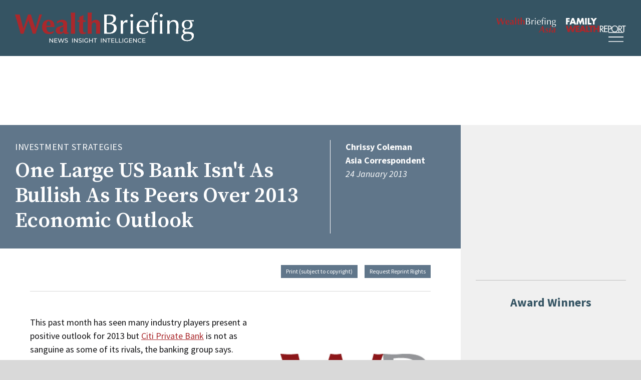

--- FILE ---
content_type: text/html; charset=UTF-8
request_url: https://www.wealthbriefing.com/html/article.php?id=52264
body_size: 13619
content:
<!DOCTYPE html>
<html lang="en" >
<head>
<script type="application/ld+json">
{
"@context": "https://schema.org",
"@type": "NewsArticle",
"mainEntityOfPage": {
"@type": "WebPage",
"@id": "https://www.wealthbriefing.com/html/article.php?id=52264"
},
"headline": "One Large US Bank Isn't As Bullish As Its Peers Over 2013 Economic Outlook",
"description": "",
"image": "",
"author": {
"@type": "Person",
"name": "Chrissy Coleman"
},
"publisher": {
"@type": "Organization",
"name": "Wealthbriefing",
"logo": {
"@type": "ImageObject",
"url": "https://wealthbriefing.com/html/images/wealth_briefing_logo_strapline.svg"
}
                },
"datePublished": "2013-01-24"
}
</script>
	<link rel="preconnect" href="https://fonts.gstatic.com">
	<link rel="preconnect" href="https://fonts.googleapis.com">
	<link rel="preconnect" href="https://stats.g.doubleclick.net">
	<link rel="preconnect" href="https://securepubads.g.doubleclick.net">
	<link rel="preconnect" href="https://ssl.google-analytics.com">
	<link rel="preconnect" href="https://www.google-analytics.com">
	<link rel="preconnect" href="https://ajax.googleapis.com">	
<script>(function(w,d,s,l,i){w[l]=w[l]||[];w[l].push({'gtm.start':
new Date().getTime(),event:'gtm.js'});var f=d.getElementsByTagName(s)[0],
j=d.createElement(s),dl=l!='dataLayer'?'&l='+l:'';j.async=true;j.src=
'https://www.googletagmanager.com/gtm.js?id='+i+dl;f.parentNode.insertBefore(j,f);
})(window,document,'script','dataLayer','GTM-N289V7M');</script>
<title>One Large US Bank Isn't As Bullish As Its Peers Over 2013 Economic Outlook</title>
<link rel="shortcut icon" type="image/x-icon" href="images/icon.png">
<META http-equiv="Content-type" content="text/html; charset=iso-8859-1">
<meta name="viewport" content="width=device-width; initial-scale=1.0">
<meta http-equiv="content-type" content="text/html; charset=ISO-8859-1"></meta>
<META NAME="Description" CONTENT=" WealthBriefing provides news, features and information for the wealth management and private banking industries.In-depth industry profiles and authoritative commentary ensures that WealthBriefing is the premier supplier of news, content and analysis for wealth managers and private client professionals. Owned by ClearView Publishing, the leading supplier of information about alternative investment, asset management,tax, hedge funds and the high net worth markets">

<META NAME="Keywords" CONTENT="WealthBriefing,Wealth,Wealth briefing,Wealth management,Private clients,Private client management,Private wealth,Private banking,Private banks,Private asset managers,Private asset management,Fund management,Asset management,Hedge funds,Fund of funds,Fund of hedge funds,Alternative assets,CTA,Financial services compliance,Money laundering,Trusts,Estates,Private client tax,Inheritance tax,Money management,Wealthy,Asset allocation,Global wealth management,Private client stock broking,Private equity,Wealth strategy,Wealth allocation strategy,Succession planning,Estate planning,Family office,High net worth,High net worth individuals,Ultra high net worth individuals,HNWs,UHNWs,Multi-family office,Investments,Offshore,Financial planning,Mass affluent,Premier banking,Investment strategies,Managed futures,Portfolio management,Portfolio strategies,Technical analysis,Hedge fund performance,Hedge fund strategies,Fund performance,">


<!--[if lt IE 9]>
	<script src="http://html5shim.googlecode.com/svn/trunk/html5.js"></script>
<![endif]-->
<!--[if lt IE 9]>
	<script src="http://css3-mediaqueries-js.googlecode.com/svn/trunk/css3-mediaqueries.js"></script>
<![endif]-->
<script src="https://ajax.googleapis.com/ajax/libs/jquery/3.7.1/jquery.min.js"></script>
<link rel="stylesheet" href="css/main.css" />
<script src="https://kit.fontawesome.com/e0fe93994e.js" crossorigin="anonymous" defer></script>
<!-- Start cookieyes banner --> <script id="cookieyes" type="text/javascript" src="https://cdn-cookieyes.com/client_data/e545f25d435d3b4467bbf46d/script.js"></script> <!-- End cookieyes banner -->
<script type="text/javascript" src="js/kube.min.js"></script>
<!--<link rel="stylesheet" href="js/flexslider/flexslider.css" type="text/css">
<script type="text/javascript" src="js/flexslider/jquery.flexslider.js"></script>-->
<!--<script type="text/javascript" charset="utf-8">
	// Initiate carousel content
	$(window).load(function() {
		$('.flexslider').flexslider({
			animation: "slide",
			controlNav: false,
			directionNav: true
		});
	});
</script>-->


<script type='text/javascript'>
  (function() {
    var useSSL = 'https:' == document.location.protocol;
    var src = (useSSL ? 'https:' : 'http:') +
        '//www.googletagservices.com/tag/js/gpt.js';
    document.write('<scr' + 'ipt src="' + src + '"></scr' + 'ipt>');
  })();
</script>

<script async src="https://securepubads.g.doubleclick.net/tag/js/gpt.js" crossorigin="anonymous"></script>
<script type='text/javascript'>
  googletag.cmd.push(function() {
    googletag.defineSlot('/2957538/WB_Halfpage_ROS', [300, 600], 'div-gpt-ad-1465196727627-1').addService(googletag.pubads());
    googletag.defineSlot('/2957538/WB_Top_MPU_ROS', [300, 250], 'div-gpt-ad-1465196727627-4').addService(googletag.pubads());
    googletag.defineSlot('/2957538/WB_Leaderboard_ROS', [728, 90], 'div-gpt-ad-1465196727627-5').addService(googletag.pubads());
    googletag.defineSlot('/2957538/WB_Award_Winners_MPU_ROS', [300, 250], 'div-gpt-ad-1575012217997-0').addService(googletag.pubads());
	googletag.defineSlot('/2957538/WB_WealthTalk_Awards_MPU_ROS', [300, 250], 'div-gpt-ad-1615981236380-0').addService(googletag.pubads());
	googletag.defineSlot('/2957538/WB_WealthTalk_MPU_ROS', [300, 250], 'div-gpt-ad-1615981349241-0').addService(googletag.pubads());
	googletag.defineSlot('/2957538/WB_Another_MPU_ROS', [300, 250], 'div-gpt-ad-1615981440503-0').addService(googletag.pubads());
	googletag.defineSlot('/2957538/WB_MPU_Position3_ROS', [300, 250], 'div-gpt-ad-1752680654276-0').addService(googletag.pubads());
	googletag.defineSlot('/2957538/WB_MPU_Position4_ROS', [300, 250], 'div-gpt-ad-1752680737532-0').addService(googletag.pubads());
	googletag.defineSlot('/2957538/WB_MPU_Position5_ROS', [300, 250], 'div-gpt-ad-1752680843182-0').addService(googletag.pubads());
    googletag.enableServices();
  });
</script>


<script>
function myFunction() {
    var x = "Total Width: " + screen.width + "px";
    document.getElementById("demo").innerHTML = x;
}
</script>
<!--[if lt IE 9]>
	<script src="http://html5shim.googlecode.com/svn/trunk/html5.js"></script>
<![endif]-->
<!--[if lt IE 9]>
	<script src="http://css3-mediaqueries-js.googlecode.com/svn/trunk/css3-mediaqueries.js"></script>
<![endif]-->
</head>

<body onload="myFunction()">
<!-- Google Tag Manager (noscript) -->
<noscript><iframe src="https://www.googletagmanager.com/ns.html?id=GTM-N289V7M"
height="0" width="0" style="display:none;visibility:hidden"></iframe></noscript>
<!-- End Google Tag Manager (noscript) -->
<div class="search">
	<form method="get" action="section.php" name="input" class="searchform">
		<fieldset>
		<input type="text" name="keywords">
		<button type="submit" value="Search" id="searchbtn"><i class="far fa-search"></i></button>
		<!--<a href="section.php" title="Advanced search">Advanced search</a>-->
		</fieldset>
	</form>
</div>
<div class="mobile-nav">
	<nav class="main-menu">
	<ul>
		<li id="homenav"><a href="/" title="">Home</a>
		<li id="contactnav" class="sub-nav gen"><a href="#" title="" class="sub-nav">About <i class="fal fa-angle-down"></i></a>
			<ul class="sub-wrap">
				<li>
					<ul class="sub-list">
						<li><a href="page.php?p=overview" title="">Overview</a></li>
						<li><a href="page.php?p=contact" title="">Contact</a></li>
						<!--<li><a href="page.php?p=careers" title="">Careers</a></li>-->
						<li><a href="https://www.wealthbriefing.com/html/page.php?p=contact" title="">Advertise</a></li>
						<li><a href="page.php?p=editorial" title="">Editorial Board</a></li>
						<li><a href="page.php?p=termsandconditions" title="">Terms & Conditions</a></li>
						<li><a href="http://clearviewpublishing.com/privacy-policy/" target="_blank" title="">Privacy Policy</a></li>
						<li><a href="page.php?p=disclaimer" title="">Disclaimer</a></li>
					</ul>
				</li>
			</ul>
		</li>
		
		<li class="sub-nav gen"><a href="#" title="" class="sub-nav">Articles <i class="fal fa-angle-down"></i></a>
			<ul class="sub-wrap">
				<li>
					<ul class="sub-list">
						<li><a href="/html/section.php?type=Features">Comment & Analysis</a></li>
						<li><a href="/html/section.php?type=Daily%20News%20Analysis">News</a></li>
						<li><a href="/html/section.php?menu=cat&category=Compliance">News from Compliance Matters</a></li>
						<li><a href="#" class="sub-nav">People Moves <i class="fal fa-angle-down"></i></a>
							<ul class="sub-wrap">
								<li>
									<ul class="sub-list">
										<li><a href="section.php?menu=cat&category=People%20Moves&region=United Kingdom" title="">United Kingdom </a></li>
										<li><a href="section.php?menu=cat&category=People%20Moves&region=Switzerland" title="">Switzerland</a></li>
										<li><a href="section.php?menu=cat&category=People%20Moves&region=US" title="">United States </a></li>
										<li><a href="section.php?menu=cat&category=People%20Moves&region=Singapore" title="">Singapore </a></li>
										<li><a href="section.php?menu=cat&category=People%20Moves&region=Hong Kong" title="">Hong Kong </a></li>
										<li><a href="section.php?menu=cat&category=People Moves" title="">All People Moves </a></li>
									
									</ul>
								</li>
							</ul>
						</li>	
						
					</ul>
				</li>
			</ul> 
			
			
		</li>			
		
		<li id="catnav" class="sub-nav"><a href="#" title="" class="sub-nav">Categories <i class="fal fa-angle-down"></i></a>
			<ul class="sub-wrap">
				<li>
					<ul class="sub-list">
						<li><a href="section.php?menu=cat&category=Alternatives">Alternatives</a></li>
						<li><a href="section.php?menu=cat&category=Asset Management">Asset Management</a></li>
						<li><a href="section.php?menu=cat&category=Art">Art Wealth Management</a></li>
						<li><a href="http://clearviewpublishing.com/events-category/awards/" target="_blank">Awards</a></li>	
						<li><a href="section.php?menu=cat&category=Client Affairs">Client Affairs</a></li>
						<li><a href="section.php?menu=cat&category=Compliance">Compliance, Legal and Regulation</a></li>
						<li><a href="section.php?menu=cat&category=Digital Assets">Digital Assets</a></li>
						<li><a href="section.php?menu=cat&category=Executive Pay">Executive Pay</a></li>
						<li><a href="section.php?menu=cat&category=ESG">ESG</a></li>
						

					</ul>
					<ul class="sub-list">
						<li><a href="section.php?menu=cat&category=Family Office">Family Office</a></li>	
						<li><a href="section.php?menu=cat&category=Financial Results">Financial Results</a></li>
						<li><a href="section.php?menu=cat&category=Fund Management">Fund Management</a></li>
						<li><a href="section.php?menu=cat&category=Investment Strategies">Investment Strategies</a></li>
						<li><a href="section.php?menu=cat&category=Islamic Banking">Islamic Finance</a></li>
						<li><a href="section.php?menu=cat&category=Market Reports">Market Reports</a></li>
						<li><a href="section.php?menu=cat&category=New Office">New Office</a></li>
						<li><a href="section.php?menu=cat&category=Offshore">Offshore</a></li>
						<li><a href="section.php?menu=cat&category=Philanthropy">Philanthropy</a></li>
								

					</ul>
					<ul class="sub-list">
						<li><a href="section.php?menu=cat&category=Products">Products</a></li>
						<li><a href="section.php?menu=cat&category=Strategy">Strategy</a></li>
						<li><a href="section.php?menu=cat&category=Surveys">Surveys</a></li>			
						<li><a href="section.php?menu=cat&category=Tax">Tax</a></li>
						<li><a href="section.php?menu=cat&category=Technology">Technology</a></li>
						<li><a href="section.php?menu=cat&category=trust estate">Trusts and Estates</a></li>
						<li><a href="section.php?menu=cat&category=White Papers">White Papers</a></li>
						<li><a href="section.php?menu=cat&category=Emerging Markets">Emerging Markets</a></li>
						<li><a href="section.php?menu=cat&category=M and A">M&A</a></li>	
					</ul>
				</li>
			</ul>
		</li>
		
		<li id="viewnav" class="sub-nav gen"><a href="#" class="sub-nav">Events <i class="fal fa-angle-down"></i></a>
			<ul class="sub-wrap">
				<li>
					<ul class="sub-list">
					<li><a href="http://clearviewpublishing.com/events-category/awards/" target="_blank" title="">Awards </a></li>
					<li><a href="http://clearviewpublishing.com/events-category/summits/" target="_blank" title="">Summits</a></li>
					<li><a href="http://clearviewpublishing.com/events-category/briefings/" target="_blank" title="">Briefings</a></li>
					</ul>
				</li>
			</ul>
		</li>					
				
		<li><a href="wealthtalk.php" title="">WealthTalk</a></li>
		
		<li><a href="section.php?category=Research" title="">Research</a></li>	
		
		<li><a target="_blank" href="http://clearviewpublishing.com/events-category/awards/" title="">Awards</a></li>	
		

		<li id="accountnav" class="sub-nav gen"><a href="#" title="" class="sub-nav">Account <i class="fal fa-angle-down"></i></a>
			<ul class="sub-wrap">
			<li>
				<ul class="sub-list">
					        <li><a href="registernow.php" title="">Register</a></li>
	        <li><a href="subscribe.php" title="">Subscribe</a></li>
	        <li><a href="login.php" title="">Login</a></li>
	        
				</ul>
			</li>
			</ul>
		</li>
		<li id="searchnav" class="searchbutton"><a href="#" title="SEARCH" class="searchicon"><i class="far fa-search"></i></a>
		</li>
	</ul>
</nav>
</div>
<div class="nav-icon-cont" data-kube="sticky">
	<a class="mobile-nav-icon" href="#">
		<span></span>
		<span></span>
		<span></span>
		<span></span>
	</a>
	<!-- <a href="#" title="SEARCH" class="searchicon"><i class="far fa-search"></i></a> -->
</div>		
<div class="overlay"> </div>	

<header id="header" class="header"  data-kube="sticky">
	<div class="container large">
		<div class="logo"> 
			<a href="index.php"><img class="logo-img" src="images/wealth_briefing_logo.svg" alt="Wealth Briefing">
			<img class="logo-img desk" src="images/wealth_briefing_logo_strapline.svg" alt="Wealth Briefing"></a>
		</div>
		<div class="menus">
			<div class="networknav">
				<!--<a href="/" target="_blank"><img alt="Compliance Matters" src="images/compliance_matters.svg"></a>
				<a href="/" target="_blank"><img alt="OffshoreRed" src="images/offshorered.svg"></a>-->
				<a href="http://www.wealthbriefingasia.com/" target="_blank"><img alt="WealthBriefing Asia" src="images/wealthbriefing-asia-logo.svg"></a>
				<a href="http://www.fwreport.com/" target="_blank"><img alt="Family Wealth Report" src="images/familywealthreportLogo-nostrapline.svg"></a>
			</div>
			<div class="desktop-nav">
				<nav class="main-menu">
	<ul>
		<li id="homenav"><a href="/" title="">Home</a>
		<li id="contactnav" class="sub-nav gen"><a href="#" title="" class="sub-nav">About <i class="fal fa-angle-down"></i></a>
			<ul class="sub-wrap">
				<li>
					<ul class="sub-list">
						<li><a href="page.php?p=overview" title="">Overview</a></li>
						<li><a href="page.php?p=contact" title="">Contact</a></li>
						<!--<li><a href="page.php?p=careers" title="">Careers</a></li>-->
						<li><a href="https://www.wealthbriefing.com/html/page.php?p=contact" title="">Advertise</a></li>
						<li><a href="page.php?p=editorial" title="">Editorial Board</a></li>
						<li><a href="page.php?p=termsandconditions" title="">Terms & Conditions</a></li>
						<li><a href="http://clearviewpublishing.com/privacy-policy/" target="_blank" title="">Privacy Policy</a></li>
						<li><a href="page.php?p=disclaimer" title="">Disclaimer</a></li>
					</ul>
				</li>
			</ul>
		</li>
		
		<li class="sub-nav gen"><a href="#" title="" class="sub-nav">Articles <i class="fal fa-angle-down"></i></a>
			<ul class="sub-wrap">
				<li>
					<ul class="sub-list">
						<li><a href="/html/section.php?type=Features">Comment & Analysis</a></li>
						<li><a href="/html/section.php?type=Daily%20News%20Analysis">News</a></li>
						<li><a href="/html/section.php?menu=cat&category=Compliance">News from Compliance Matters</a></li>
						<li><a href="#" class="sub-nav">People Moves <i class="fal fa-angle-down"></i></a>
							<ul class="sub-wrap">
								<li>
									<ul class="sub-list">
										<li><a href="section.php?menu=cat&category=People%20Moves&region=United Kingdom" title="">United Kingdom </a></li>
										<li><a href="section.php?menu=cat&category=People%20Moves&region=Switzerland" title="">Switzerland</a></li>
										<li><a href="section.php?menu=cat&category=People%20Moves&region=US" title="">United States </a></li>
										<li><a href="section.php?menu=cat&category=People%20Moves&region=Singapore" title="">Singapore </a></li>
										<li><a href="section.php?menu=cat&category=People%20Moves&region=Hong Kong" title="">Hong Kong </a></li>
										<li><a href="section.php?menu=cat&category=People Moves" title="">All People Moves </a></li>
									
									</ul>
								</li>
							</ul>
						</li>	
						
					</ul>
				</li>
			</ul> 
			
			
		</li>			
		
		<li id="catnav" class="sub-nav"><a href="#" title="" class="sub-nav">Categories <i class="fal fa-angle-down"></i></a>
			<ul class="sub-wrap">
				<li>
					<ul class="sub-list">
						<li><a href="section.php?menu=cat&category=Alternatives">Alternatives</a></li>
						<li><a href="section.php?menu=cat&category=Asset Management">Asset Management</a></li>
						<li><a href="section.php?menu=cat&category=Art">Art Wealth Management</a></li>
						<li><a href="http://clearviewpublishing.com/events-category/awards/" target="_blank">Awards</a></li>	
						<li><a href="section.php?menu=cat&category=Client Affairs">Client Affairs</a></li>
						<li><a href="section.php?menu=cat&category=Compliance">Compliance, Legal and Regulation</a></li>
						<li><a href="section.php?menu=cat&category=Digital Assets">Digital Assets</a></li>
						<li><a href="section.php?menu=cat&category=Executive Pay">Executive Pay</a></li>
						<li><a href="section.php?menu=cat&category=ESG">ESG</a></li>
						

					</ul>
					<ul class="sub-list">
						<li><a href="section.php?menu=cat&category=Family Office">Family Office</a></li>	
						<li><a href="section.php?menu=cat&category=Financial Results">Financial Results</a></li>
						<li><a href="section.php?menu=cat&category=Fund Management">Fund Management</a></li>
						<li><a href="section.php?menu=cat&category=Investment Strategies">Investment Strategies</a></li>
						<li><a href="section.php?menu=cat&category=Islamic Banking">Islamic Finance</a></li>
						<li><a href="section.php?menu=cat&category=Market Reports">Market Reports</a></li>
						<li><a href="section.php?menu=cat&category=New Office">New Office</a></li>
						<li><a href="section.php?menu=cat&category=Offshore">Offshore</a></li>
						<li><a href="section.php?menu=cat&category=Philanthropy">Philanthropy</a></li>
								

					</ul>
					<ul class="sub-list">
						<li><a href="section.php?menu=cat&category=Products">Products</a></li>
						<li><a href="section.php?menu=cat&category=Strategy">Strategy</a></li>
						<li><a href="section.php?menu=cat&category=Surveys">Surveys</a></li>			
						<li><a href="section.php?menu=cat&category=Tax">Tax</a></li>
						<li><a href="section.php?menu=cat&category=Technology">Technology</a></li>
						<li><a href="section.php?menu=cat&category=trust estate">Trusts and Estates</a></li>
						<li><a href="section.php?menu=cat&category=White Papers">White Papers</a></li>
						<li><a href="section.php?menu=cat&category=Emerging Markets">Emerging Markets</a></li>
						<li><a href="section.php?menu=cat&category=M and A">M&A</a></li>	
					</ul>
				</li>
			</ul>
		</li>
		
		<li id="viewnav" class="sub-nav gen"><a href="#" class="sub-nav">Events <i class="fal fa-angle-down"></i></a>
			<ul class="sub-wrap">
				<li>
					<ul class="sub-list">
					<li><a href="http://clearviewpublishing.com/events-category/awards/" target="_blank" title="">Awards </a></li>
					<li><a href="http://clearviewpublishing.com/events-category/summits/" target="_blank" title="">Summits</a></li>
					<li><a href="http://clearviewpublishing.com/events-category/briefings/" target="_blank" title="">Briefings</a></li>
					</ul>
				</li>
			</ul>
		</li>					
				
		<li><a href="wealthtalk.php" title="">WealthTalk</a></li>
		
		<li><a href="section.php?category=Research" title="">Research</a></li>	
		
		<li><a target="_blank" href="http://clearviewpublishing.com/events-category/awards/" title="">Awards</a></li>	
		

		<li id="accountnav" class="sub-nav gen"><a href="#" title="" class="sub-nav">Account <i class="fal fa-angle-down"></i></a>
			<ul class="sub-wrap">
			<li>
				<ul class="sub-list">
					        <li><a href="registernow.php" title="">Register</a></li>
	        <li><a href="subscribe.php" title="">Subscribe</a></li>
	        <li><a href="login.php" title="">Login</a></li>
	        
				</ul>
			</li>
			</ul>
		</li>
		<li id="searchnav" class="searchbutton"><a href="#" title="SEARCH" class="searchicon"><i class="far fa-search"></i></a>
		</li>
	</ul>
</nav>
			</div>
		</div>
	</div>
</header>
<div class="header-spacer container"></div>
<div class="banner">
	<div class="container">
		<div class="desktopad">
			<!-- /2957538/WB_Leaderboard_Homepage_Only -->
			<div id='div-gpt-ad-1465196727627-5' style='height:90px; width:728px;'>
				<script type='text/javascript'>
				googletag.cmd.push(function() { googletag.display('div-gpt-ad-1465196727627-5'); });
				</script>
			</div>
		</div>	
	</div>
</div><script language="JavaScript">
<!--
function na_open_window(name, url, left, top, width, height, toolbar, menubar, statusbar, scrollbar, resizable)
{
  toolbar_str = toolbar ? 'yes' : 'no';
  menubar_str = menubar ? 'yes' : 'no';
  statusbar_str = statusbar ? 'yes' : 'no';
  scrollbar_str = scrollbar ? 'yes' : 'no';
  resizable_str = resizable ? 'yes' : 'no';

  cookie_str = document.cookie;
  cookie_str.toString();

  pos_start  = cookie_str.indexOf(name);
  pos_end    = cookie_str.indexOf('=', pos_start);

  cookie_name = cookie_str.substring(pos_start, pos_end);

  pos_start  = cookie_str.indexOf(name);
  pos_start  = cookie_str.indexOf('=', pos_start);
  pos_end    = cookie_str.indexOf(';', pos_start);
  
  if (pos_end <= 0) pos_end = cookie_str.length;
  cookie_val = cookie_str.substring(pos_start + 1, pos_end);
  if (cookie_name == name && cookie_val  == "done")
    return;

  window.open(url, name, 'left='+left+',top='+top+',width='+width+',height='+height+',toolbar='+toolbar_str+',menubar='+menubar_str+',status='+statusbar_str+',scrollbars='+scrollbar_str+',resizable='+resizable_str);
}

// -->
</script>
<div class="main-content">
	<div class="container section-wrap">
		<div class="main-group sec-lcol">
			
			
			<article id="article-content" class="article investment-strategies">
					
					<header class="page-head">				<div class="head-group">
							<div class="title-group">
								
								<p class="category">Investment Strategies</p>
								<h1>One Large US Bank Isn't As Bullish As Its Peers Over 2013 Economic Outlook</h1>
							</div>
							<p class="meta">
								<!-- NO IMAGE: TEST --> 
								<span class="meta-item author">Chrissy Coleman</span> 
								<span class="meta-item company"></span>
								<span class="meta-item position"> Asia Correspondent</span> 
								<span class="meta-item location"></span> 
								<span class="meta-item date">24 January  2013</span>
							</p>
						</div>
						
					</header>		<section class="article-utils">
			<div class="int-wrap">
			<!-- AddThis Button BEGIN -->
			<!-- Social Media Buttons BEGIN -->
				<div class="addthis_toolbox addthis_default_style">
					<div class="social-share">
						<a class="addthis_button_tweet"></a>
						<a class="addthis_button_linkedin_counter"></a>
					</div>
					<div class="other-share">
						<!--<a style="font-size:12px" href="sharearticle.php?id=52264">Send to a colleague</a>-->
						<a style="font-size:12px" href="printarticle.php?id=52264" target="_blank">Print (subject to copyright)</a>
						
						<a style="font-size:12px" href="page.php?p=contact">Request Reprint Rights</a>
					</div>					
				</div>
				<script type="text/javascript">var addthis_config = {"data_track_addressbar":true};</script>
				<script type="text/javascript" src="//s7.addthis.com/js/300/addthis_widget.js#pubid=ra-5229aace067315cc"></script>
				<!-- Social Media Buttons END -->
			<!-- AddThis Button END -->
			</div>
		</section>		
		<div class="article-content">
					<div class="int-wrap"><img class="inset-img" alt="One Large US Bank Isn't As Bullish As Its Peers Over 2013 Economic Outlook" src="https://clearviewpublishing.zendesk.com/attachments/token/LRaHqSvOo5TWmJ7X2DZIg12kp/?name=WBDefault.jpg" /><p class="standfirst"></p>
					<p>
  This past month has seen many industry players present a positive
  outlook for 2013 but <a title=
  "There are 157 articles relating to Citi Private Bank" href=
  "http://www.wealthbriefing.com/cms/search_company_keyword.php?formsearchtype=all_dates&amp;keywords=Citi%20Private%20Bank">
  Citi Private Bank</a> is not as sanguine as some of its rivals,
  the banking group says.
</p>
<p>
  The bank’s chief investment officer for Asia, John Woods, told a
  media briefing yesterday that he predicts this coming year will
  pan out very similarly to 2012 in terms of “low growth, policy
  risk and opportunity through occasional bouts of volatility.”
</p>
<p>
  Under the heading of “Transforming Uncertainty into Opportunity,”
  Woods presented three themes, based on which the bank is forming
  its investment strategies.
</p>
<p>
  <strong>Sustainable yield</strong>
</p>
<p>
  Firstly, on the theme of “identifying sustainable yield,” Woods
  said that while current markets are priced closed to perfection,
  the question investors need to ask themselves is whether the
  fundamentals match this positive view.
</p>
<p>
  The key macro drivers of the global economy remain weak and there
  are few catalysts for growth, the bank said. Woods named some
  macro risks&nbsp;as: the US and its lack of employment growth;
  the continuing eurozone recession, which he believes is likely to
  worsen in the first half of this year, and zero growth levels in
  Japan. He added that while he is hopeful that the Japanese
  government will soon implement growth-positive measures, “it’s
  hard to get too excited about the growth profile in that part of
  the world."
</p>
<p>
  Additionally, policy risks are still&nbsp;high&nbsp;according to
  Woods. He cited examples of uncertainty around debt ceiling
  discussions in the US, upcoming elections in Europe, the new
  government in Japan and structural changes in China.
</p>
<p>
  <strong>Diversifaction</strong>
</p>
<p>
  The second theme which guides Citi is the need to “build enduring
  portfolios,” in other words: diversification.
</p>
<p>
  As appetite for risk is high (especially in Asia), investors may
  be tempted to invest in small-cap value stocks, also known as the
  riskiest stocks you can get, which Citi believes is “probably a
  mistake in this environment.”
</p>
<p>
  “It’s our experience that investors in North Asia tend to have a
  much higher weighting to equities than investors in Southeast
  Asia, who conversely have a much greater weighting towards fixed
  income – we're recommending some diversification to both
  geographies as part of a balanced portfolio,” Woods said.
</p>
<p>
  Citi believes that within Asia, there will be some rotation out
  of the Southeast into the North. “Last year Southeast Asia was by
  far the out-performer within the regions and we think that it’s
  likely, on the basis of valuation and liquidity flows, focus will
  be back on the North,” he said. As an example, Woods said the
  bank saw a boost to performance in defensive sectors, such as
  consumer staples, but thinks that will change and there will be a
  shift to materials and industrials sectors, which is in fact
  already occurring.
</p>
<p>
  Regarding fixed income, Woods said the market has been very
  strong, particularly for high yield, and predicted local currency
  denominated bonds, for example Korean won and offshore Chinese
  yuan, will be more attractive than US dollar denominated bonds.
</p>
<p>
  <strong>Global change</strong>
</p>
<p>
  “Harnessing global change” was the third theme discussed by
  Woods. “There are some very profound, long-run structural changes
  impacting the global economy and it’s these themes that clients
  will be looking to exploit," he said.
</p>
<p>
  As an example, he spoke of the “re-shoring” of firms in Asia back
  to developed countries,&nbsp;such as&nbsp;the US,&nbsp;as a
  consequence of experiencing&nbsp;a change in the productivity and
  profitability of Asia. For many years, Asia attracted offshoring
  business as costs were low, but that has started to change.&nbsp;
</p>
<p>
  The US has 8 per cent unemployment and as a result can extract
  greater profitability, while in Asia unemployment is extremely
  low, so we are seeing greater growth in wages.&nbsp;This gives
  rise to&nbsp;“a structural shift, away from exporting to
  consumption – everyone is now identifying that domestic demand is
  the future for Asia,” Woods said.
</p>
<p>
  “I think this will be a structural shift that our clients will
  want to be aware of and will want to exploit,” he added.
</p>
<p>
  Woods also spoke of another structural shift in the form of
  increased opportunities in direct lending. He said that as the
  cost of lending increases for banks, especially in Europe with
  regards to the Basel III bank capital accords, for example,
  European banks are to some extent pulling back from Asia.
</p>
<p>
  “This is leading to a lot more investment opportunities in direct
  lending - banks like ours will be going to clients and offering a
  lot more private equity or real estate opportunities,&nbsp;when
  once the corporate would go through the banks to secure a
  financial loan,” said Woods.
</p>
<p>
  He added: “Now we have a lot more direct lending and this is
  extremely popular amongst our clients and I think it will
  continue.”
</p>
<p>
  Continuing under the theme of “harnessing global change,” Woods
  said urbanization in China is a highly relevant story in terms of
  structural shift.
</p>
<p>
  “We’ll be looking at railways, construction and energy as themes
  within China and it’s only going to intensify in the coming
  years. We have been tracking these portfolios of rolling sector
  rotation, which are linked to urbanization, and clients involved
  in those baskets of equities have done extremely well and
  comfortably outperformed the market, and we think that will
  continue,” he said.&nbsp;
</p>
					</div>
				</div>
		</article>
				<section class="article-utils">
			<div class="int-wrap">
			<!-- AddThis Button BEGIN -->
			<!-- Social Media Buttons BEGIN -->
				<div class="addthis_toolbox addthis_default_style">
					<div class="social-share">
						<a class="addthis_button_tweet"></a>
						<a class="addthis_button_linkedin_counter"></a>
					</div>
					<div class="other-share">
						<!--<a style="font-size:12px" href="sharearticle.php?id=52264">Send to a colleague</a>-->
						<a style="font-size:12px" href="printarticle.php?id=52264" target="_blank">Print (subject to copyright)</a>
						
						<a style="font-size:12px" href="page.php?p=contact">Request Reprint Rights</a>
					</div>					
				</div>
				<script type="text/javascript">var addthis_config = {"data_track_addressbar":true};</script>
				<script type="text/javascript" src="//s7.addthis.com/js/300/addthis_widget.js#pubid=ra-5229aace067315cc"></script>
				<!-- Social Media Buttons END -->
			<!-- AddThis Button END -->
			</div>
		</section>	
		
		<section class="column4">
			<div class="adslot">
			</div>
		</section>
				<!-- Diatomi advert code <section class="section">
			<div class="dianomi_context" data-dianomi-context-id="527"></div>
		</section>-->
		<section class="related-content section">
			<div class="int-wrap">
				<header class="section-head">
					<h1>Related Content</h1>
				</header>
					<div class="related-articles article-wrapper">
        <a class="index-entry article" href="article.php/bankers-fear-%22bitcoin-treasuries%22-are-an-accident-waiting-to-happen--here%27s-why-">
         <div class="index-img lazyload" data-bg="https://wealthbriefing.com/cms/images/app/Banks%2C%20wealth%20managers/money%20and%20bank%20buildings/Bitcoinpicture%20(1)%20(1).jpg"></div>
         <div class="detail">
             <h1>Bankers Fear "Bitcoin Treasuries" Are An Accident Waiting To Happen – Here's Why </h1>
         </div>
        </a>
        <a class="index-entry article" href="article.php/wealth-managers-use-derivatives%2C-hedge-funds-to-manage-volatility">
         <div class="index-img lazyload" data-bg="https://wealthbriefing.com/cms/images/app/Economics%20and%20investment/thunderstorm.jpg"></div>
         <div class="detail">
             <h1>Wealth Managers Use Derivatives, Hedge Funds To Manage Volatility</h1>
         </div>
        </a>
        <a class="index-entry article" href="article.php/2025-private-credit-predictions%3A-an-expert-perspective">
         <div class="index-img lazyload" data-bg="https://wealthbriefing.com/cms/images/app/Economics%20and%20investment/compassmap2.jpg"></div>
         <div class="detail">
             <h1>2025 Private Credit Predictions: An Expert Perspective</h1>
         </div>
        </a>
        <a class="index-entry article" href="article.php/us-equities%2C-dollar-delivers-ringing-endorsement-of-trump.-what-now--welrex-_dash_-part-2">
         <div class="index-img lazyload" data-bg="https://wealthbriefing.com/cms/images/app/Economics%20and%20investment/compasssquashed.jpg"></div>
         <div class="detail">
             <h1>US Equities, Dollar Delivers Ringing Endorsement Of Trump. What Now? – WELREX - Part 2</h1>
         </div>
        </a>
        <a class="index-entry article" href="article.php/us-equities-and-dollar-have-delivered-ringing-endorsement-of-trump.-what-now--welrex-_dash_-part-1">
         <div class="index-img lazyload" data-bg="https://wealthbriefing.com/cms/images/app/Economics%20and%20investment/binoculars.jpg"></div>
         <div class="detail">
             <h1>US Equities And Dollar Have Delivered Ringing Endorsement Of Trump. What Now? – WELREX - Part 1</h1>
         </div>
        </a>
        <a class="index-entry article" href="article.php/stonehage-fleming-leans-into-tech%2C-healthcare">
         <div class="index-img lazyload" data-bg="https://wealthbriefing.com/cms/images/app/People/GerritSmit.jpg"></div>
         <div class="detail">
             <h1>Stonehage Fleming Leans Into Tech, Healthcare</h1>
         </div>
        </a></div>			</div>
		
		</section>			
		
					
		
		</div>
		<div class="side-group sec-scol">
	<section class="sidebar">
		<div class="adslot">
			<!-- /2957538/WB_Top_MPU_ROS -->
			<div id='div-gpt-ad-1465196727627-4' style='height:250px; width:300px;'>
				<script type='text/javascript'>
					googletag.cmd.push(function() { googletag.display('div-gpt-ad-1465196727627-4'); });
				</script>
			</div>
		</div>
		<div class="adslot">
			<h1>Award Winners</h1>
			<!-- /2957538/WB_Award_Winners_MPU_ROS -->
			<div id='div-gpt-ad-1575012217997-0' style='width: 300px; height: 250px;'>
				<script>
					googletag.cmd.push(function() { googletag.display('div-gpt-ad-1575012217997-0'); });
				</script>
			</div>
		</div>	
		<div class="video_section">
			<!-- /2957538/WB_MPU_Position3_ROS -->
			<div id='div-gpt-ad-1752680654276-0' style='min-width: 300px; min-height: 250px;'>
			  <script>
				googletag.cmd.push(function() { googletag.display('div-gpt-ad-1752680654276-0'); });
			  </script>
			</div>
						<!--<a href="https://wealthbriefing.com/html/wtawardsarchive.php?menu=cat&category=awards" class="button is-small">More Awards Videos</a>-->
		</div>			
		<!--<div class="adslot">
			
			<div class="wealthtalk">
				<!-- /2957538/WB_WealthTalk_MPU_ROS -->
				<!--<div id='div-gpt-ad-1615981349241-0' style='width: 300px; height: 250px;'>
				  <script>
					googletag.cmd.push(function() { googletag.display('div-gpt-ad-1615981349241-0'); });
				  </script>
				</div>	
			</div>
			
		</div>-->
		<div class="video_section">
			<!-- /2957538/WB_MPU_Position4_ROS -->
			<div id='div-gpt-ad-1752680737532-0' style='min-width: 300px; min-height: 250px;'>
			  <script>
				googletag.cmd.push(function() { googletag.display('div-gpt-ad-1752680737532-0'); });
			  </script>
			</div>
						<!--<a href="https://wealthbriefing.com/html/wtftedarchive.php" class="button is-small">More From the Editor's Desk </a>-->
		</div>
		<div class="adslot">
			<!--<div class="wealthtalk">
				<!-- /2957538/WB_WealthTalk_Awards_MPU_ROS -->
				<!--<div id='div-gpt-ad-1615981236380-0' style='width: 300px; height: 250px;'>
				  <script>
					googletag.cmd.push(function() { googletag.display('div-gpt-ad-1615981236380-0'); });
				  </script>
				</div>
			</div>
		</div>-->
		<div class="adslot">
			<!-- /2957538/WB_Halfpage_ROS -->
			<div id='div-gpt-ad-1465196727627-1' style='height:600px; width:300px;'>
			<script type='text/javascript'>
			googletag.cmd.push(function() { googletag.display('div-gpt-ad-1465196727627-1'); });
			</script>
			</div>
		</div>
		
		<div class="video_section">
			<!-- /2957538/WB_MPU_Position5_ROS -->
			<div id='div-gpt-ad-1752680843182-0' style='min-width: 300px; min-height: 250px;'>
			  <script>
				googletag.cmd.push(function() { googletag.display('div-gpt-ad-1752680843182-0'); });
			  </script>
			</div>
						<!--<a href="https://wealthbriefing.com/html/wtexpertviewarchive.php" class="button is-small">More Expert View Videos </a>-->
		</div>
		
		<!--<div class="adslot">
			<!-- /2957538/WB_Another_MPU_ROS -->
			<!--<div id='div-gpt-ad-1615981440503-0' style='width: 300px; height: 250px;'>
			  <script>
				googletag.cmd.push(function() { googletag.display('div-gpt-ad-1615981440503-0'); });
			  </script>
			</div>
		</div>-->
	</section>					
</div>	</div>
	<div class="container">
		<section class="register section">
	<div class="container small">
		<h1 class="is-text-center"><a href="/html/registernow.php">Register for <span class="wb-red">Wealth<span>Briefing</span></span> today</a></h1>
		<div class="is-row">
			<div class="is-col is-80">
				<p>Gain access to regular and exclusive research on the global wealth management sector along with the opportunity to attend industry events such as exclusive invites to Breakfast Briefings and Summits in the major wealth management centres and industry leading awards programmes</p>
			</div>
			<div class="is-col is-20">
				<p><a class="button is-small" href="/html/registernow.php">Register Here</a></p>
			</div>
		</div>
	</div>
</section>


			<section class="pre-footer">
		<div class="is-row is-gapless">
			<div class="is-col is-50 prefoot-item">
				<header class="section-head">
					<h1>More Stories</h1>
				</header>
				<article class="index-short">
				  <h1><a href="article.php/buy_dash_side-firms-rapidly-speed-up-ai-adoption--survey">Buy-Side Firms Rapidly Speed Up AI Adoption – Survey</a></h1>
				</article>
	
	<article class="index-short">
				  <h1><a href="article.php/ai-hasn%27t-yet-set-corporate-revenues-alight-as-geopolitical%2C-trade-risks-swirl--pwc">AI Hasn't Yet Set Corporate Revenues Alight As Geopolitical, Trade Risks Swirl – PwC</a></h1>
				</article>
	
	<article class="index-short">
				  <h1><a href="article.php/whos-moving-where-in-wealth-management--quilter-investors%2C-winckworth-sherwood%2C-others">Who’s Moving Where In Wealth Management? – Quilter Investors, Winckworth Sherwood, Others</a></h1>
				</article>
	
	<article class="index-short">
				  <h1><a href="article.php/fiera-capital-leans-into-japanese-private-markets-story--">Fiera Capital Leans Into Japanese Private Markets Story  </a></h1>
				</article>
	
	<article class="index-short">
				  <h1><a href="article.php/whos-moving-where-in-wealth-management--julius-baer%2C-hanover%2C-huddleston-jones">Who’s Moving Where In Wealth Management? – Julius Baer, Hanover, Huddleston Jones</a></h1>
				</article>
	
				</div>
			<div class="is-col is-50 prefoot-item">
				<header class="section-head">
					<h1>Most Read</h1>
				</header>
				<article class="index-short">
				  <h1><a href="article.php/private-markets-haven%27t-peaked%2C-plenty-of-momentum-left--wealth-managers">Private Markets Haven't Peaked, Plenty Of Momentum Left – Wealth Managers</a></h1>
				</article>
	
	<article class="index-short">
				  <h1><a href="article.php/ai-hasn%27t-yet-set-corporate-revenues-alight-as-geopolitical%2C-trade-risks-swirl--pwc">AI Hasn't Yet Set Corporate Revenues Alight As Geopolitical, Trade Risks Swirl – PwC</a></h1>
				</article>
	
	<article class="index-short">
				  <h1><a href="article.php/bank-of-singapore-names-new-global-cfo">Bank Of Singapore Names New Global CFO</a></h1>
				</article>
	
	<article class="index-short">
				  <h1><a href="article.php/net-earnings-rise-at-goldman-sachs-in-2025%3B-private-bank-revenues-shine">Net Earnings Rise At Goldman Sachs In 2025; Private Bank Revenues Shine</a></h1>
				</article>
	
	<article class="index-short">
				  <h1><a href="article.php/citigroup-revenues-up%2C-profits-down-in-q4-2025">Citigroup Revenues Up, Profits Down In Q4 2025</a></h1>
				</article>
	
				
			</div>
			<!--<div class="is-col is-33 prefoot-item">
				<header class="section-head">
					<h1>Latest Poll</h1>
				</header>
				<script type='text/javascript' language='javascript' src='https://www.esurveyspro.com/app/polls/widget.js.aspx?id=1745'></script><noscript> <a href ='https://www.esurveyspro.com/' title='free survey software online'>survey software</a></noscript>				
			</div>-->
		</div>
	</section>
		</div>
</div>
		
		<footer class="footer">
			<div class="container large">
				<div class="is-row is-items-middle">
					<div class="is-col is-80">
						<div class="fixedwrap">
						<div id="footer">
							<section class="nav">
							<ul>
							<li><a href="page.php?p=overview" title="">Overview</a></li>
								<li><a href="page.php?p=contact" title="">Contact</a></li>
								<li><a href="page.php?p=contact" title="">Advertise</a></li>
								<li><a href="page.php?p=editorial" title="">Editorial Board</a></li>
								<li><a href="page.php?p=termsandconditions" title="">Terms &amp; Conditions</a></li>
								<li><a href="http://clearviewpublishing.com/privacy-policy/" target="_blank" title="">Privacy Policy</a></li>
								<li><a href="page.php?p=disclaimer" title="">Disclaimer</a></li>
							</ul>
							<p>©Clearview Financial Media Ltd, 83 Victoria Street, London, SW1W 0HW, United Kingdom. Tel: +44(0)207 148 0188</p>
				
							</section>
							<section class="logo">
							<img src="images/clearview-logo.png" alt="ClearView Publishing">
							</section>
						</div>
					</div>
											</div>
					<div class="is-col is-20">
						<div class="social-icons">
							<a href="https://twitter.com/WealthBriefing" target="_blank" rel="nofollow" ><i class="fab fa-twitter"></i></a> 
							<a href="https://www.linkedin.com/groups/3939910/" target="_blank" rel="nofollow" ><i class="fab fa-linkedin-in"></i></a> 
						</div>
					</div>
				</div>
			</div>
		</footer>
		<!-- Dianomi adverts <script type="text/javascript" id="dianomi_context_script" src="https://www.dianomi.com/js/contextfeed.js"></script>-->
		<script src="js/includes.js"></script>
		<script src="js/lazysizescombined.min.js"></script>
	</body>
</html>


--- FILE ---
content_type: text/html; charset=utf-8
request_url: https://www.google.com/recaptcha/api2/aframe
body_size: 267
content:
<!DOCTYPE HTML><html><head><meta http-equiv="content-type" content="text/html; charset=UTF-8"></head><body><script nonce="WRoq1yA38fiT0YtqUnR-xg">/** Anti-fraud and anti-abuse applications only. See google.com/recaptcha */ try{var clients={'sodar':'https://pagead2.googlesyndication.com/pagead/sodar?'};window.addEventListener("message",function(a){try{if(a.source===window.parent){var b=JSON.parse(a.data);var c=clients[b['id']];if(c){var d=document.createElement('img');d.src=c+b['params']+'&rc='+(localStorage.getItem("rc::a")?sessionStorage.getItem("rc::b"):"");window.document.body.appendChild(d);sessionStorage.setItem("rc::e",parseInt(sessionStorage.getItem("rc::e")||0)+1);localStorage.setItem("rc::h",'1768997734453');}}}catch(b){}});window.parent.postMessage("_grecaptcha_ready", "*");}catch(b){}</script></body></html>